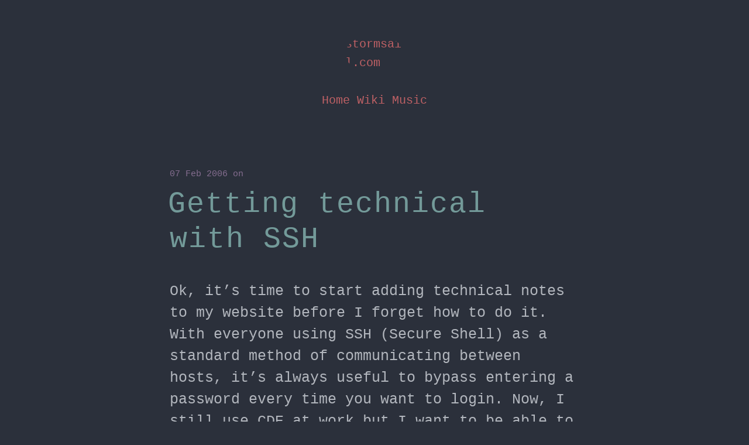

--- FILE ---
content_type: text/html; charset=utf-8
request_url: https://www.stormsail.com/getting-technical-with-ssh/
body_size: 3263
content:
<!DOCTYPE html>
<html>
<head>
    <meta http-equiv="Content-Type" content="text/html" charset="UTF-8" />
    <meta http-equiv="X-UA-Compatible" content="IE=edge,chrome=1" />

    <title>Getting technical with SSH</title>

    <meta name="HandheldFriendly" content="True" />
    <meta name="MobileOptimized" content="320" />
    <meta name="viewport" content="width=device-width, initial-scale=1.0" />

    <link rel="stylesheet" type="text/css" href="/assets/css/normalize.css?v=93586dc5d9" />
    <link rel="stylesheet" type="text/css" href="/assets/css/screen.css?v=93586dc5d9" />

    <link rel="canonical" href="https://www.stormsail.com/getting-technical-with-ssh/">
    <meta name="referrer" content="no-referrer-when-downgrade">
    
    <meta property="og:site_name" content="stormsail.com">
    <meta property="og:type" content="article">
    <meta property="og:title" content="Getting technical with SSH">
    <meta property="og:description" content="Ok, it’s time to start adding technical notes to my website before I forget how to do it. With everyone using SSH (Secure Shell) as a standard method of communicating between hosts, it’s always useful to bypass entering a password every time you want to login. Now, I">
    <meta property="og:url" content="https://www.stormsail.com/getting-technical-with-ssh/">
    <meta property="article:published_time" content="2006-02-07T23:08:05.000Z">
    <meta property="article:modified_time" content="2006-02-07T23:08:05.000Z">
    
    <meta property="article:publisher" content="https://www.facebook.com/ghost">
    <meta name="twitter:card" content="summary">
    <meta name="twitter:title" content="Getting technical with SSH">
    <meta name="twitter:description" content="Ok, it’s time to start adding technical notes to my website before I forget how to do it. With everyone using SSH (Secure Shell) as a standard method of communicating between hosts, it’s always useful to bypass entering a password every time you want to login. Now, I">
    <meta name="twitter:url" content="https://www.stormsail.com/getting-technical-with-ssh/">
    <meta name="twitter:label1" content="Written by">
    <meta name="twitter:data1" content="Andy Harrison">
    <meta name="twitter:label2" content="Filed under">
    <meta name="twitter:data2" content="">
    <meta name="twitter:site" content="@ghost">
    
    <script type="application/ld+json">
{
    "@context": "https://schema.org",
    "@type": "Article",
    "publisher": {
        "@type": "Organization",
        "name": "stormsail.com",
        "url": "https://www.stormsail.com/",
        "logo": {
            "@type": "ImageObject",
            "url": "https://www.stormsail.com/favicon.ico",
            "width": 48,
            "height": 48
        }
    },
    "author": {
        "@type": "Person",
        "name": "Andy Harrison",
        "url": "https://www.stormsail.com/author/andy/",
        "sameAs": []
    },
    "headline": "Getting technical with SSH",
    "url": "https://www.stormsail.com/getting-technical-with-ssh/",
    "datePublished": "2006-02-07T23:08:05.000Z",
    "dateModified": "2006-02-07T23:08:05.000Z",
    "description": "Ok, it’s time to start adding technical notes to my website before I forget how to do it. With everyone using SSH (Secure Shell) as a standard method of communicating between hosts, it’s always useful to bypass entering a password every time you want to login. Now, I still use CDE at work but I want to be able to SSH between hosts without entering a password.\n\n\nOk, let’s generate a public key with a keypass:\n\n\n[andharr@sr1-egmp-01:~]$ ssh-keygen -b 2048 -t rsa\n\nGenerating public/private rsa key ",
    "mainEntityOfPage": "https://www.stormsail.com/getting-technical-with-ssh/"
}
    </script>

    <meta name="generator" content="Ghost 6.14">
    <link rel="alternate" type="application/rss+xml" title="stormsail.com" href="https://www.stormsail.com/rss/">
    
    <script defer src="https://cdn.jsdelivr.net/ghost/sodo-search@~1.8/umd/sodo-search.min.js" data-key="a9e2678f4d0ab2ebdc699d6afd" data-styles="https://cdn.jsdelivr.net/ghost/sodo-search@~1.8/umd/main.css" data-sodo-search="https://www.stormsail.com/" data-locale="en" crossorigin="anonymous"></script>
    
    <link href="https://www.stormsail.com/webmentions/receive/" rel="webmention">
    <script defer src="/public/cards.min.js?v=93586dc5d9"></script><style>:root {--ghost-accent-color: #000000;}</style>
    <link rel="stylesheet" type="text/css" href="/public/cards.min.css?v=93586dc5d9">
</head>
<body class="post-template tag-hash-wordpress tag-hash-import-2023-10-25-13-20">

    

<main class="content" role="main">

    <article class="post tag-hash-wordpress tag-hash-import-2023-10-25-13-20 no-image">

        <header class="post-header">
            <a id="blog-logo" href="https://www.stormsail.com">
                    stormsail.com
            </a>
            <div class="inner">
                <nav class="site-nav">
    <div class="site-nav-left">
            <ul class="nav">
    <li class="nav-home"><a href="https://www.stormsail.com/">Home</a></li>
    <li class="nav-wiki"><a href="https://wiki.stormsail.com/">Wiki</a></li>
    <li class="nav-music"><a href="https://soundcloud.com/andyh73/tracks">Music</a></li>
</ul>

    </div>
</nav>
            </div>
        </header>


        <span class="post-meta"><time datetime="2006-02-07">07 Feb 2006</time> on </span>

        <h1 class="post-title">Getting technical with SSH</h1>

        <section class="post-content">
            <!--kg-card-begin: html--><p>Ok, it&#8217;s time to start adding technical notes to my website before I forget how to do it. With everyone using SSH (Secure Shell) as a standard method of communicating between hosts, it&#8217;s always useful to bypass entering a password every time you want to login. Now, I still use CDE at work but I want to be able to SSH between hosts without entering a password.</p>
<p>Ok, let&#8217;s generate a public key with a keypass:</p>
<blockquote><p>[andharr@sr1-egmp-01:~]$ ssh-keygen -b 2048 -t rsa<br />
Generating public/private rsa key pair.<br />
Enter file in which to save the key (/home/andharr/.ssh/id_rsa):<br />
Enter passphrase (empty for no passphrase):<br />
Enter same passphrase again:<br />
Your identification has been saved in /home/andharr/.ssh/id_rsa.<br />
Your public key has been saved in /home/andharr/.ssh/id_rsa.pub.<br />
The key fingerprint is:<br />
1b:73:fc:02:2f:9b:fe:c6:99:13:a3:23:e4:e1:9a:a1 andharr@sr1-egmp-01</p></blockquote>
<p>Let&#8217;s register the passkey with ssh-agent:</p>
<blockquote><p>[andharr@sr1-egmp-01:~]$ ssh-add<br />
Enter passphrase for /home/andharr/.ssh/id_rsa:<br />
Identity added: /home/andharr/.ssh/id_rsa (/home/andharr/.ssh/id_rsa)</p>
<p>[andharr@sr1-egmp-01:~]$ ssh-add -l<br />
2048 1b:73:fc:02:2f:9b:fe:c6:99:13:a3:23:e4:e1:9a:a1 /home/andharr/.ssh/id_rsa (RSA)</p></blockquote>
<p>Let&#8217;s copy our public key into the authorized_keys file (in my home .ssh directory)</p>
<blockquote><p>[andharr@sr1-egmp-01:~]$ cat /home/andharr/.ssh/id_rsa.pub >> /home/andharr/.ssh/authorized_keys</p>
<p>[andharr@sr1-egmp-01:~]$ chmod 600 /home/andharr/.ssh/authorized_keys</p></blockquote>
<p>and make sure it&#8217;s got the right file permissions</p>
<p>In .dtprofile we need to make sure that dtsession starts with ssh-agent running so all subsequent sessions have ssh-agent invoked</p>
<blockquote><p>###   Errors in .dtprofile or .profile (.login) may prevent a successful<br />
###   login. If so, log in via the Fail-safe session and correct the error.<br />
###<br />
#if [ &#8220;$SSH_AUTH_SOCK&#8221; = &#8220;&#8221; -a -x /usr/bin/ssh-agent ]; then<br />
#                eval `/usr/bin/ssh-agent`<br />
#fi</p>
<p>if [ -f $HOME/.ssh/id_rsa -a -x /usr/bin/ssh-agent ]; then<br />
dtstart_session[0]=&#8221;/usr/bin/ssh-agent /usr/dt/bin/dtsession&#8221;</p>
<p>### We could always start up gnome or even enlightenment using this method (if we were unable to modify the servers window manager choices)<br />
#dtstart_session[0]=&#8221;/usr/bin/ssh-agent /usr/bin/gnome-session&#8221;<br />
#dtstart_session[0]=&#8221;/usr/bin/ssh-agent /home/andharr/e17/bin/englightentment&#8221;<br />
fi</p></blockquote>
<p>Now, we should be able to add the following to $HOME/.dt/sessions/sessionetc</p>
<blockquote><p># Let&#8217;s fire up a window to enter my keypass<br />
if [ -f /usr/bin/ssh-add ]; then<br />
/usr/bin/ssh-add < /dev/null &#038;
fi</p></blockquote>
<p>However due to changes in Solaris 9 to Solaris 10 we then hit bug 6192335 &#8211; &#8220;askpass client for ssh-add missing&#8221; so we have to workaround by using our own ssh-askpass which I&#8217;ve nabbed from here.</p>
<p>So we&#8217;ll have to amend sessionetc</p>
<blockquote><p># Let&#8217;s fire up a window to enter my keypass<br />
if [ -f /usr/bin/ssh-add ]; then<br />
export SSH_ASKPASS=&#8221;/home/andharr/bin/x11-ssh-askpass&#8221;<br />
/usr/bin/ssh-add < /dev/null &#038;
fi</p></blockquote>
<p>We also need to add the following to $HOME/.dt/sessions/sessionexit</p>
<blockquote><p>if [ &#8220;$SSH_AGENT_PID&#8221; != &#8220;&#8221; -a -x /usr/bin/ssh-agent ]; then<br />
/usr/bin/ssh-agent -k<br />
fi</p></blockquote>
<p>So at least when I log into my CDE session I&#8217;ll be prompted for my passkey which will get registered with ssh-agent and allow me to ssh to any system (which uses my home directory on the same nameservice).</p>
<p>Useful links</p>
<p>https://www.sshkeychain.org/mirrors/SSH-with-Keys-HOWTO/SSH-with-Keys-HOWTO-4.html<br />
https://docs.sun.com/app/docs/doc/816-4557/6maosrjjh</p>
<!--kg-card-end: html-->
        </section>

        <footer class="post-footer">

                <section class="author">
                    <h4>Andy Harrison</h4>
                    <p></p>
                </section>
        </footer>


    </article>

</main>


    <footer class="site-footer">
        <!-- <a class="subscribe icon-feed" href="https://www.stormsail.com/rss/"><span class="tooltip">Subscribe!</span></a> -->
        <div class="inner">
             <section class="copyright">All content copyright <a href="/">stormsail.com</a> &copy; 2026 &bull; All rights reserved.</section>
             <section class="poweredby">Proudly published with <a class="icon-ghost" href="http://ghost.org"><span class="icon-ghost-text">Ghost</span></a> in <a href="https://github.com/mityalebedev/The-Shell">The Shell</a> theme.</section>
        </div>
    </footer>

    

<script defer src="https://static.cloudflareinsights.com/beacon.min.js/vcd15cbe7772f49c399c6a5babf22c1241717689176015" integrity="sha512-ZpsOmlRQV6y907TI0dKBHq9Md29nnaEIPlkf84rnaERnq6zvWvPUqr2ft8M1aS28oN72PdrCzSjY4U6VaAw1EQ==" data-cf-beacon='{"version":"2024.11.0","token":"07ba2eb18fb04ec6b40c5601ed61f766","r":1,"server_timing":{"name":{"cfCacheStatus":true,"cfEdge":true,"cfExtPri":true,"cfL4":true,"cfOrigin":true,"cfSpeedBrain":true},"location_startswith":null}}' crossorigin="anonymous"></script>
</body>
</html>


--- FILE ---
content_type: text/css; charset=UTF-8
request_url: https://www.stormsail.com/assets/css/screen.css?v=93586dc5d9
body_size: 18691
content:
@font-face{font-family:'icons';src:url("../fonts/icons.eot");src:url("../fonts/icons.eot?#iefix") format("embedded-opentype"),url("../fonts/icons.woff") format("woff"),url("../fonts/icons.ttf") format("truetype"),url("../fonts/icons.svg#icons") format("svg");font-weight:normal;font-style:normal}.icon-ghost,.icon-feed{font-family:'icons';speak:none;font-style:normal;font-weight:normal;font-variant:normal;text-transform:none;line-height:1;-webkit-font-smoothing:antialiased;text-decoration:none}.icon-ghost-text{font-family:"Courier New", Courier, monospace}.icon-ghost:before{content:"\e000"}.icon-feed:before{content:"\e000"}html{height:100%;max-height:100%;font-size:62.5%}body{height:100%;max-height:100%;font-family:"Courier New", Courier, monospace;font-size:2.0rem;line-height:1.6em;color:#B2B6BD;background:#2b303b}::-moz-selection{color:#1c212b;background:#a3be8c;text-shadow:none}::selection{color:#1c212b;background:#a3be8c;text-shadow:none}h1,h2,h3,h4,h5,h6{text-rendering:optimizeLegibility;line-height:1;margin-top:20px;letter-spacing:2px;font-weight:normal}h1 a{color:#739a99}h2 a{color:#739a99}h3 a{color:#739a99}h4 a{color:#739a99}h5 a{color:#739a99}h6 a{color:#739a99}h1{font-size:5rem;line-height:1.2em;text-indent:-3px}h2{font-size:4rem;line-height:1.2em;text-indent:-2px}h3{font-size:3.5rem}h4{font-size:3rem}h5{font-size:2.5rem}h6{font-size:2rem}a{color:#bf6165;-webkit-transition:color ease 0.3s;transition:color ease 0.3s}a:hover{color:#a3be8c}p,ul,ol{margin:1.6em 0}ol ol,ul ul,ul ol,ol ul{margin:0.4em 0}hr{display:block;height:1px;border:0;border-top:1px solid #424650;margin:3.2em 0;padding:0}blockquote{-webkit-box-sizing:border-box;box-sizing:border-box;margin:1.6em 0 1.6em -2.2em;padding:0 0 0 1.6em;border-left:#4f586b 0.4em solid}blockquote p{margin:0.8em 0;font-style:italic}blockquote small{display:inline-block;margin:0.8em 0 0.8em 1.5em;font-size:0.9em;color:#ccc}blockquote small:before{content:'\2014 \00A0'}blockquote cite{font-weight:bold}blockquote cite a{font-weight:normal}dl{margin:1.6em 0}dl dt{float:left;width:180px;overflow:hidden;clear:left;text-align:right;text-overflow:ellipsis;white-space:nowrap;font-weight:bold;margin-bottom:1em}dl dd{margin-left:200px;margin-bottom:1em}mark{background-color:#ffc336}code,tt{padding:1px 3px;font-family:"Courier New", Courier, monospace;font-size:0.75em;white-space:pre;border:1px solid #424a5a;background:#4f586b;border-radius:2px}pre{-webkit-box-sizing:border-box;box-sizing:border-box;margin:1.6em 0;border:1px solid #424a5a;width:100%;padding:10px;font-family:"Courier New", Courier, monospace;font-size:0.8em;white-space:pre;overflow:auto;background:#4f586b;border-radius:3px}pre code,tt{font-size:inherit;white-space:-moz-pre-wrap;white-space:pre-wrap;background:transparent;border:none;padding:0}kbd{display:inline-block;margin-bottom:0.4em;padding:1px 8px;border:#ccc 1px solid;color:#666;text-shadow:#fff 0 1px 0;font-size:0.9em;font-weight:bold;background:#f4f4f4;border-radius:4px;-webkit-box-shadow:0 1px 0 rgba(0,0,0,0.2),0 1px 0 0 #fff inset;box-shadow:0 1px 0 rgba(0,0,0,0.2),0 1px 0 0 #fff inset}table{-webkit-box-sizing:border-box;box-sizing:border-box;margin:1.6em 0;width:100%;max-width:100%;background-color:transparent}table th,table td{padding:8px;line-height:20px;text-align:left;vertical-align:top;border-top:1px solid #424a5a}table th{color:#000}table caption+thead tr:first-child th,table caption+thead tr:first-child td,table colgroup+thead tr:first-child th,table colgroup+thead tr:first-child td,table thead:first-child tr:first-child th,table thead:first-child tr:first-child td{border-top:0}table tbody+tbody{border-top:2px solid #efefef}table table table{background-color:#fff}table tbody>tr:nth-child(odd)>td,table tbody>tr:nth-child(odd)>th{background-color:#4f586b}table.plain tbody>tr:nth-child(odd)>td,table.plain tbody>tr:nth-child(odd)>th{background:transparent}button,input,select,textarea{background:#4f586b;border:1px solid #424a5a;color:#B2B6BD;outline-color:#bf6165}.site-nav ul{padding:0}.site-nav ul li{display:inline-block;list-style:none}.post-header .site-nav{text-align:center}.hidden{text-indent:-9999px;visibility:hidden;display:none}.inner{position:relative;width:80%;max-width:700px;margin:0 auto}.vertical{display:table-cell;vertical-align:middle}#site-head{position:relative;display:table;width:100%;height:60%;margin-bottom:5rem;text-align:center;color:#a0add5;background:#1c212b no-repeat center center;background-size:cover}#blog-logo{width:100px;border-radius:50%;overflow:hidden;display:block;margin:0 auto;position:relative}#blog-logo:before{width:100px;height:100px;border-radius:50%;overflow:hidden;display:block;margin:0 auto;content:"";position:absolute;top:0;bottom:0;left:0;right:0;background:none;-webkit-transition:background .3s linear;transition:background .3s linear}#blog-logo:hover:before{background:rgba(204,31,39,0.5)}#blog-logo img{display:block;max-height:100px;width:auto;line-height:0;border-radius:50%}#blog-logo-title{margin:10px 0 10px 0;font-size:5rem;letter-spacing:-1px}#blog-logo-description{margin:0;font-size:1.8rem;line-height:1.5em;font-weight:300;letter-spacing:0}#back{color:rgba(0,0,0,0.2);position:fixed;top:8px;left:8px;padding:6px;font-size:16px}.post{position:relative;width:80%;max-width:700px;margin:4rem auto;padding-bottom:4rem;border-bottom:#424650 1px solid;word-break:break-word;-webkit-hyphens:auto;-ms-hyphens:auto;hyphens:auto}.post-title{color:#739a99;margin:0}.post-title a{color:#739a99 !important;text-decoration:none}.post-title a:hover{color:#aec5c4 !important}.post-excerpt p{margin:1.6rem 0 0 0;font-size:0.9em;line-height:1.6em}.post-meta{display:inline-block;margin:0 0 5px 0;font-size:1.5rem;color:#846d8f}.post a{color:#846d8f;text-decoration:none}.post a:hover{text-decoration:underline;color:#9c8aa5}.post-header a{color:#bf6165;-webkit-transition:color ease 0.3s;transition:color ease 0.3s}.post-header a:hover{color:#a3be8c}.user-meta{position:relative;padding:0.3rem 40px 0 100px;min-height:77px}.user-image{position:absolute;top:0;left:0}.user-name{display:block;font-weight:bold}.user-bio{display:block;max-width:440px;font-size:1.4rem;line-height:1.5em}.publish-meta{position:absolute;top:0;right:0;padding:4.3rem 0 4rem 0;text-align:right}.publish-heading{display:block;font-weight:bold}.publish-date{display:block;font-size:1.4rem;line-height:1.5em}.post-template .post{margin-top:0;border-bottom:none;padding-bottom:0}.post-template .post:after{display:none}.post-template .post-header{padding:60px 0}.post-content img{display:block;max-width:100%;margin:0 auto}.post-footer{position:relative;margin:4rem 0 0 0;padding:4rem 0 0 0;border-top:#424650 1px solid}.post-footer h4{font-size:1.8rem;margin:0}.post-footer p{margin:1rem 0;font-size:1.4rem;line-height:1.6em}.post-footer .author{margin-right:180px}.pagination{position:relative;width:80%;max-width:700px;margin:4rem auto;font-family:"Courier New", Courier, monospace;font-size:1.3rem;color:#9EABB3;text-align:center}.pagination a{color:#9EABB3}.pagination a:hover{color:#acb7be;-webkit-transition:all ease 800ms;transition:all ease 800ms}.older-posts,.newer-posts{position:absolute;display:inline-block;padding:0 15px;border:#424650 1px solid;text-decoration:none;border-radius:5px;-webkit-transition:border ease 0.3s;transition:border ease 0.3s;background:#363c4a}.older-posts{right:0}.page-number{display:inline-block;padding:2px 0}.newer-posts{left:0}.older-posts:hover,.newer-posts:hover{border-color:#9EABB3}.site-footer{position:relative;margin:8rem 0 0 0;padding:4rem 0;border-top:#1a1e27 1px solid;font-size:1.3rem;line-height:1.7em;color:#BBC7CC;text-align:center;background:#1c212b}.site-footer a{color:#BBC7CC;text-decoration:underline}.site-footer a:hover{color:#50585D}.poweredby .icon-ghost{color:#bf6165;font-weight:700;text-decoration:none}.poweredby .icon-ghost:hover{text-decoration:none}.poweredby .icon-ghost:before{font-size:1rem;margin-right:0.2em}.subscribe{width:28px;height:28px;position:absolute;top:-14px;left:50%;margin-left:-15px;border:#EBF2F6 1px solid;text-align:center;line-height:2.4rem;border-radius:50px;background:#fff;-webkit-transition:-webkit-box-shadow 0.5s;transition:-webkit-box-shadow 0.5s;transition:box-shadow 0.5s;transition:box-shadow 0.5s, -webkit-box-shadow 0.5s}.subscribe:before{color:#D2DEE3;font-size:10px;position:absolute;top:2px;left:9px;font-weight:bold;-webkit-transition:color 0.5s ease;transition:color 0.5s ease}.subscribe:hover{-webkit-box-shadow:rgba(0,0,0,0.05) 0 0 0 3px;box-shadow:rgba(0,0,0,0.05) 0 0 0 3px;-webkit-transition:-webkit-box-shadow 0.25s;transition:-webkit-box-shadow 0.25s;transition:box-shadow 0.25s;transition:box-shadow 0.25s, -webkit-box-shadow 0.25s}.subscribe:hover .tooltip{opacity:1;top:-33px}.subscribe:hover:before{color:#50585D}.tooltip{opacity:0;display:inline-block;padding:4px 8px 5px 8px;position:absolute;top:-23px;left:-23px;color:rgba(255,255,255,0.9);font-size:1.1rem;font-weight:bold;line-height:1em;text-align:center;background:#50585D;border-radius:20px;-webkit-box-shadow:0 1px 4px rgba(0,0,0,0.1);box-shadow:0 1px 4px rgba(0,0,0,0.1);-webkit-transition:opacity 0.3s ease, top 0.3s ease;transition:opacity 0.3s ease, top 0.3s ease}.tooltip:after{content:"";border-width:5px 5px 0 5px;border-style:solid;border-color:#50585D transparent;display:block;position:absolute;bottom:-4px;left:50%;margin-left:-5px;z-index:220;width:0}@media only screen and (max-width: 900px){blockquote{margin-left:0}#site-head{-webkit-box-sizing:border-box;box-sizing:border-box;height:auto;min-height:240px;padding:15% 0}.blog-title{font-size:4rem;letter-spacing:-1px}.blog-description{font-size:1.7rem;line-height:1.5em}.post{font-size:0.9em;line-height:1.6em}.post-template .post{padding-bottom:1rem}.post-template .post-header{padding:40px 0}.post-header #blog-logo:before{margin:40px auto}h1{font-size:4.8rem;text-indent:-2px}h2{font-size:3.8rem}h3{font-size:3.3rem}h4{font-size:2.8rem}}@media only screen and (max-width: 500px){#blog-logo img{max-height:80px}#blog-logo{width:80px}#blog-logo:before{width:80px;height:80px}.inner,.pagination{width:auto;margin-left:16px;margin-right:16px}.post{width:auto;margin-left:16px;margin-right:16px;font-size:0.8em;line-height:1.6em}#site-head{padding:10% 0}.blog-title{font-size:3rem}.blog-description{font-size:1.5rem}h1,h2{font-size:3rem;line-height:1.1em;letter-spacing:-1px}h3{font-size:2.8rem}h4{font-size:2.3rem}.post-template .post{padding-bottom:0}.post-template .post-header{padding:30px 0}.post-header #blog-logo:before{margin:30px auto}.post-meta{font-size:1.3rem}.post-footer{padding:4rem 0;text-align:center}.post-footer .author{margin:0 0 2rem 0;padding:0 0 1.6rem 0;border-bottom:#424650 1px dashed}.older-posts,.newer-posts{position:static;margin:10px 0}.page-number{display:block}.site-footer{margin-top:6rem;font-size:1.1rem}}.animated{-webkit-animation-fill-mode:both;animation-fill-mode:both;-webkit-animation-duration:1s;animation-duration:1s}.animated.hinge{-webkit-animation-duration:2s;animation-duration:2s}@-webkit-keyframes bounceInDown{0%{opacity:0;-webkit-transform:translateY(-2000px)}60%{opacity:1;-webkit-transform:translateY(30px)}80%{-webkit-transform:translateY(-10px)}100%{-webkit-transform:translateY(0)}}@keyframes bounceInDown{0%{opacity:0;-webkit-transform:translateY(-2000px);transform:translateY(-2000px)}60%{opacity:1;-webkit-transform:translateY(30px);transform:translateY(30px)}80%{-webkit-transform:translateY(-10px);transform:translateY(-10px)}100%{-webkit-transform:translateY(0);transform:translateY(0)}}.bounceInDown{-webkit-animation-name:bounceInDown;animation-name:bounceInDown}.post-content{display:-webkit-box;display:-ms-flexbox;display:flex;-webkit-box-orient:vertical;-webkit-box-direction:normal;-ms-flex-direction:column;flex-direction:column;-webkit-box-align:center;-ms-flex-align:center;align-items:center;max-width:920px}.post-template .post-content>p:first-child{font-size:1.25em;line-height:1.5em}.post-full-content .kg-image{max-width:100%}.post-full-image+.post-full-content .kg-content *:first-child .kg-image{width:100%}.post-full-content .kg-width-wide .kg-image{max-width:1040px}.post-full-content .kg-width-full .kg-image{max-width:100vw}.post-full-content figure{margin:1.5em 0 3em}.post-full-content figure img{margin:0}.post-full-content figcaption{margin:1.0em 0 0;font-size:80%;line-height:1.6em;text-align:center}.kg-width-full figcaption{padding:0 1.5em}.kg-embed-card{display:-webkit-box;display:-ms-flexbox;display:flex;-webkit-box-orient:vertical;-webkit-box-direction:normal;-ms-flex-direction:column;flex-direction:column;-webkit-box-align:center;-ms-flex-align:center;align-items:center;min-width:100%}.kg-embed-card .fluid-width-video-wrapper{margin:0}@media (max-width: 1040px){.post-full-content .kg-width-full .kg-image{width:100vw}}.kg-gallery-container{display:-webkit-box;display:-ms-flexbox;display:flex;-webkit-box-orient:vertical;-webkit-box-direction:normal;-ms-flex-direction:column;flex-direction:column;max-width:1040px;width:100vw}.kg-gallery-row{display:-webkit-box;display:-ms-flexbox;display:flex;-webkit-box-orient:horizontal;-webkit-box-direction:normal;-ms-flex-direction:row;flex-direction:row;-webkit-box-pack:center;-ms-flex-pack:center;justify-content:center}.kg-gallery-image img{display:block;margin:0;width:100%;height:100%}.kg-gallery-row:not(:first-of-type){margin:0.75em 0 0 0}.kg-gallery-image:not(:first-of-type){margin:0 0 0 0.75em}.kg-gallery-card+.kg-image-card.kg-width-wide,.kg-gallery-card+.kg-gallery-card,.kg-image-card.kg-width-wide+.kg-gallery-card,.kg-image-card.kg-width-wide+.kg-image-card.kg-width-wide{margin:-2.25em 0 3em}.kg-bookmark-card{width:100%;position:relative}.kg-bookmark-container{display:-webkit-box;display:-ms-flexbox;display:flex;-ms-flex-wrap:wrap;flex-wrap:wrap;-webkit-box-orient:horizontal;-webkit-box-direction:reverse;-ms-flex-direction:row-reverse;flex-direction:row-reverse;color:currentColor;font-family:inherit;text-decoration:none;border:1px solid rgba(0,0,0,0.1)}.kg-bookmark-container:hover{text-decoration:none}.kg-bookmark-content{-ms-flex-preferred-size:0;flex-basis:0;-webkit-box-flex:999;-ms-flex-positive:999;flex-grow:999;padding:20px;-webkit-box-ordinal-group:2;-ms-flex-order:1;order:1}.kg-bookmark-title{font-weight:600}.kg-bookmark-metadata,.kg-bookmark-description{margin-top:.5em}.kg-bookmark-metadata{-webkit-box-align:center;-ms-flex-align:center;align-items:center;white-space:nowrap;overflow:hidden;text-overflow:ellipsis}.kg-bookmark-description{display:-webkit-box;-webkit-box-orient:vertical;-webkit-line-clamp:2;overflow:hidden}.kg-bookmark-icon{display:inline-block;width:1em;height:1em;vertical-align:text-bottom;margin-right:.5em;margin-bottom:.05em}.kg-bookmark-thumbnail{display:-webkit-box;display:-ms-flexbox;display:flex;-ms-flex-preferred-size:24rem;flex-basis:24rem;-webkit-box-flex:1;-ms-flex-positive:1;flex-grow:1}.kg-bookmark-thumbnail img{max-width:100%;height:auto;vertical-align:bottom;-o-object-fit:cover;object-fit:cover}.kg-bookmark-author{white-space:nowrap;text-overflow:ellipsis;overflow:hidden}.kg-bookmark-publisher::before{content:"•";margin:0 .5em}

/*# sourceMappingURL=[data-uri] */
